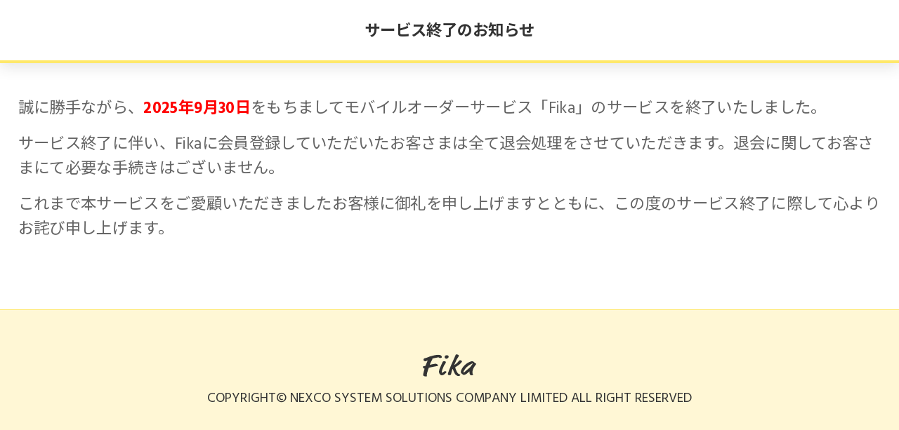

--- FILE ---
content_type: text/html
request_url: https://fika-order.com/faq/1200/
body_size: 3626
content:
<!DOCTYPE html>
<html lang="ja">

<head>
    <meta charset="UTF-8" />
    <meta name="robots" content="noindex,nofollow,noarchive" />
    <meta name="viewport" content="width=device-width, initial-scale=1, viewport-fit=cover" />
    <meta name="theme-color" content="#ffffff" />
    <link href="https://fonts.googleapis.com/css?family=Noto+Sans+JP:400,700&amp;display=swap&amp;subset=japanese"
        rel="stylesheet" as="style" />
    <link href="https://fonts.googleapis.com/css?family=Hind:400,700&amp;display=swap" rel="stylesheet" as="style" />

    <title>Fikaサービス終了のお知らせ</title>
    <style>
        html {
            box-sizing: border-box;
            word-break: normal;
        }

        body {
            position: relative;
            background-color: #f8f8f8;
            color: #333;
            font-family: Hind, Noto Sans JP, sans-serif;
            font-size: 1.2rem;
            line-height: 1.57;
        }

        * {
            margin: 0;
            padding: 0;
        }

        *,
        :after,
        :before {
            box-sizing: inherit;
            background-repeat: no-repeat;
        }

        .wrapper {
            -webkit-box-flex: 0;
            display: flex;
            position: relative;
            flex: 0 1 auto;
            flex-direction: column;
            min-height: 100vh;
            padding-top: 5.6rem;
            overflow: hidden;
            background-clip: content-box;
            background-color: #fff7d5;
        }

        .header {
            z-index: 50;
            position: fixed;
            top: 0;
            right: 0;
            left: 0;
            height: 5.6rem;
            background-color: #fff;
            box-shadow: 0 0.4rem 1.2rem 0 rgba(51, 51, 51, 0.12);
        }

        .header:before {
            display: block;
            position: absolute;
            right: 0;
            bottom: 0;
            left: 0;
            height: 0.2rem;
            background-color: #ffe86a;
            content: "";
        }

        .header .header-inner {
            -webkit-box-flex: 0;
            display: flex;
            position: relative;
            flex: 0 1 auto;
            flex-direction: row;
            align-items: center;
            justify-content: center;
            height: inherit;
            padding-top: 0.8rem;
            padding-bottom: 0.8rem;
        }

        .header .header-title {
            font-size: 1.4rem;
            font-weight: 700;
            line-height: 1.38;
            text-align: center;
        }

        .main {
            width: 100%;
            position: relative;
            padding: 2rem 1.6rem 6rem;
            background-color: #fff;
            display: block;
        }

        .information {
            overflow-wrap: break-word;
            color: #646464;
            font-size: 1.4rem;
            letter-spacing: .022rem;
            line-height: 1.57;
        }

        .main p {
            margin-top: 1rem;
        }

        .footer {
            position: relative;
            font-size: 1.4rem;
        }

        .footer:before {
            display: block;
            position: absolute;
            top: 0;
            right: 0;
            left: 0;
            height: 1px;
            background-color: #ffe86a;
            content: "";
        }

        .footer .footer-inner {
            padding: 2rem 1.6rem;
        }

        .footer .footer-logo {
            margin-top: 2rem;
        }

        .footer .footer-logo svg {
            display: block;
            height: 2rem;
            margin: auto;
        }

        .footer .footer-name {
            font-weight: bold;
        }

        .footer .footer-copy {
            display: block;
            margin-top: 1rem;
            font-size: 1.2rem;
            text-align: center;
        }

        @media screen and (max-width: 960px) {

            .header .header-title {
                font-size: 1.2rem;
            }

            .main {
                padding: 1.5rem 1.2rem 3rem;
            }

            .information {
                font-size: 1.2rem;
            }

            .footer {
                font-size: 1.2rem;
            }

            .footer .footer-logo svg {
                height: 1.6rem;
            }

            .footer .footer-copy {
                font-size: 1rem;
            }
        }

        @media screen and (max-width: 480px) {

            .wrapper {
                padding-top: 5rem
            }

            .header {
                height: 5rem;
            }
            .header .header-title {
                font-size: 1rem;
            }

            .main {
                padding: 1.2rem 1rem 2rem;
            }

            .information {
                font-size: 0.9rem;
            }

            .footer {
                font-size: 0.9rem;
            }

            .footer .footer-logo svg {
                height: 1.4rem;
            }

            .footer .footer-copy {
                font-size: 0.8rem;
            }
        }
    </style>
</head>

<body>
    <div class="wrapper">
        <header id="header" class="header">
            <div class="header-inner">
                <h1 class="header-title">サービス終了のお知らせ</h1>
            </div>
        </header>
        <main class="main">
            <div class="information">
                <p>
                    誠に勝手ながら、<span
                        style="font-weight: bold; color: red">2025年9月30日</span>をもちましてモバイルオーダーサービス「Fika」のサービスを終了いたしました。
                </p>
                <p>
                    サービス終了に伴い、Fikaに会員登録していただいたお客さまは全て退会処理をさせていただきます。退会に関してお客さまにて必要な手続きはございません。
                </p>
                <p>
                    これまで本サービスをご愛顧いただきましたお客様に御礼を申し上げますとともに、この度のサービス終了に際して心よりお詫び申し上げます。
                </p>
            </div>
        </main>

        <footer id="footer" class="footer">
            <div class="footer-inner">
                <div class="footer-logo">
                    <svg viewBox="0 0 132 56">
                        <path
                            d="M6.007 17.453c-2.386 0-4.526-2.455-4.526-3.518 0-.98.986-2.044 1.151-2.781.082-.41.33-.574.905-.735 4.612-1.066 8.56-2.62 12.43-4.256 1.893-.819 8.23-2.372 12.1-3.355 2.305-.573 6.668-1.308 9.796-1.308C45.435 1.5 47 4.607 47 7.552c0 .41-.081.576-.742.902-.907.49-2.14 1.063-3.458 1.063-.823 0-1.728-.245-2.467-1.063-.496-.574-1.154-.735-1.893-.735-1.154 0-3.624.818-5.024.98-3.456.409-6.088 1.472-9.3 2.126-.823.165-.249 1.392-.742 2.291-1.974 3.602-3.128 5.484-5.351 11.13-.412 1.063-.493 1.308-.493 1.636 0 .162.081.245.249.245.328 0 .74-.083 1.81-.326 1.727-.409 7.409-1.472 9.96-1.882.493-.083.986-.328 1.974-.328.33 0 .988.08 2.554.818 2.881 1.392 3.455 2.044 3.455 3.436 0 .654-.246 1.23-1.4 1.472-6.911 1.392-15.802 2.945-20.414 4.256-.902.245-.986.49-1.15.9-.99 2.454-2.963 9.001-3.456 10.31-.25.654-.412.982-.412 1.556 0 .98-.742 1.553-.742 6.87 0 1.392-.246 2.291-1.728 2.291-2.47 0-4.61-.652-6.337-1.715-.907-.576-.991-.902-.991-1.473 0-4.746 1.812-10.068 3.047-14.647.33-1.228.33-1.392.33-1.556 0-.164-.165-.326-.412-.326-1.728 0-3.293-1.639-3.293-3.192 0-.49-.574-.983-.574-1.392 0-.328.244-.571.74-.735 1.646-.574 3.704-.819 5.348-1.39.25-.083.496-.247.823-.982 1.566-3.602 2.8-7.201 4.445-10.965.33-.737.495-1.146.495-1.391 0-.165-.081-.245-.165-.245-.247 0-.574.161-1.235.49-1.728.818-3.125 1.472-4.444 1.472M63.09 3.822c.63.626.91 1.602.91 2.44 0 .554-.139 1.18-.42 1.461-.77.765-2.66 3.481-4.9 3.481-2.166 0-3.567-1.184-3.917-1.88-.421-.766-.56-1.6-.56-2.508 0-1.114.28-2.227.91-2.994.771-.903 2.24-1.322 3.92-1.322 1.26 0 3.148.419 4.057 1.322m-8.045 38.51c2.52 0 3.286 1.045 3.286 2.02 0 .557-.068 1.184-1.119 2.16l-2.87 2.645c-1.187 1.046-4.125 3.343-7.065 3.343-1.61 0-3.22-.557-4.69-2.23C41.47 49.018 40 47 40 43.586c0-1.948.489-3.829 1.119-5.64.491-1.323.77-2.437 1.189-3.412 2.17-5.013 4.13-9.888 6.65-15.111.765-1.603 2.378-2.09 3.988-2.09.84 0 2.099.071 3.218.836.418.278.77 1.045.77 1.74 0 2.786-3.779 6.826-4.48 8.426a506.404 506.404 0 00-4.058 9.682c-.28.694-1.61 4.388-1.61 6.755 0 .835 0 1.392.561 1.392.63 0 1.75-.627 3.99-2.23.838-.556 1.957-1.602 3.708-1.602m33.419-24.94c.504-.779 1.793-2.474 3.944-2.474.863 0 1.795.354 2.942.99 1.007.565 1.65 1.13 1.65 1.627 0 1.13-2.01 3.957-3.226 4.876-1.221.919-1.221 1.413-2.009 2.049-3.443 2.756-7.962 5.938-11.26 7.918-.36.211-.432.493-.432.776 0 .354.287.848.36 1.133.141.705.573 1.695 1.146 3.532.431 1.344 3.443 7.422 4.019 8.198 1.647 2.12 2.507 2.828 4.23 3.675.718.354 1.074.425 1.436.425 1.074 0 1.433.78 1.433 1.344 0 .565-.289 1.13-.718 1.413l-1.077.921c-.428.422-1.146.705-2.293.705-2.58 0-4.876-1.13-7.172-3.393-.504-.493-1.077-.707-1.723-1.766-2.724-4.808-4.302-8.765-5.235-11.45-.359-1.062-.431-1.202-.645-1.202-.215 0-.429.354-.79 1.413-.86 2.334-1.793 5.23-2.366 7.915-.287 1.273-.287 2.263-.788 3.675-.431 1.273-1.15 2.405-2.44 2.405-.716 0-1.292.212-2.007.212-.86 0-1.506-.143-2.296-.777C62.5 51.107 62 50.4 62 49.341c0-.636 0-.921.715-3.11C67.45 31.88 74.265 17.96 80.29 3.893c.574-1.344.716-1.91.93-2.403.359-.85.576-.99 1.65-.99.501 0 1.292.071 2.438.211 2.797.354 3.66 1.558 3.66 2.9 0 1.414-.863 2.967-1.578 3.957-1.291 1.766-1.937 2.756-2.368 3.464-2.58 4.24-4.373 9.33-6.599 14.064-.429.921-.57 1.273-.57 1.484 0 .074 0 .142.141.142.287 0 .574-.142 1.72-.99 4.161-3.038 6.599-5.016 8.75-8.34m32.984 6.022c-6.485 3.272-11.692 7.028-15.612 11.691-.43.624-5.204 6.748-5.204 9.462 0 .488.069.975.426.975.285 0 1.497-.487 2.78-1.67 5.99-5.567 13.761-10.438 17.253-16.978.5-.834 1.215-1.742 1.998-2.506.285-.28.428-.626.428-.834 0-.348-.213-.627-.642-.627-.356 0-.929.208-1.427.487m-6.7 19.832l-2.994 2.782c-4.493 4.174-8.342 5.5-10.054 5.5-.642 0-1.356-.21-2.352-.835-.786-.49-1.856-1.252-3.497-2.578-1.21-.972-1.851-2.433-1.851-4.034 0-4.107 4.632-13.92 14.472-20.875 3.495-2.439 7.13-4.315 11.335-5.428.786-.21 1.284-.278 1.926-.278 1.997 0 3.851.972 5.276 2.365.498.487.927 1.043 1.214 1.602.142.278.355.553 1.21.764 1.712.416 2.567.975 2.567 1.877 0 .28-.07.699-.285.974-3.137 4.037-6.773 9.119-8.128 14.265-.427 1.672-.925 3.759-.925 5.846 0 1.742.283 3.48 1.353 5.01.144.21.213.558.213.698 0 .627-.641 1.18-1.922 1.32-.573.071-.786.279-1.57.279-1.64 0-3.565-.834-4.135-1.947-.999-2.02-1.07-4.245-1.07-4.803 0-2.018.143-2.714.143-2.922 0-.14 0-.208-.144-.208-.141 0-.285.14-.783.626"
                            fill="#333" fill-rule="evenodd" />
                    </svg>
                </div>
                <small class="footer-copy">COPYRIGHT© NEXCO SYSTEM SOLUTIONS COMPANY LIMITED ALL RIGHT RESERVED</small>
            </div>
        </footer>
    </div>
</body>

</html>